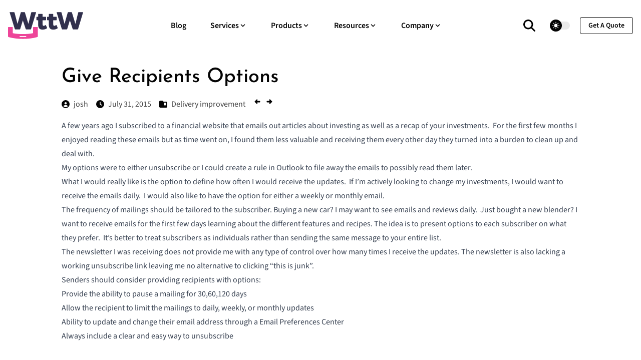

--- FILE ---
content_type: text/html
request_url: https://www.wordtothewise.com/2015/07/give-recipients-options/
body_size: 12273
content:
<!doctype html><html itemscope lang=en-us itemtype=http://schema.org/WebPage><head><link href="/css/style.min.9c1ae8ebb88f04ff8c1cecd71066d494a7830f7aa1a4d63521e2e5c0b1db138c.css" integrity="sha256-nBro67iPBP+MHOzXEGbUlKeDD3qhpNY1IeLlwLHbE4w=" rel=stylesheet><link rel=preload as=font href=/fonts/josefin-sans-v32-latin-500.aa4b5ab6bb3bdffb5d29649d3045dd8485da539a831b468d96d9e957868b14c4.woff2><link rel=preload as=font href=/fonts/josefin-sans-v32-latin-700.5ad8a194ac2c5e00d5460c42ce2cb008604b2a6e8efcd75cd3616782dfdd07d4.woff2><link rel=preload as=font href=/fonts/source-sans-3-v15-latin-600.580c6561987cd9c704bc20c808c2aa7543cbdd4eaca8ec334ae4985e61971333.woff2><link rel=preload as=font href=/fonts/source-sans-3-v15-latin-regular.6edbd48bf7fa0e34a5ad9f8da9e73a70d3ae7f51791deb8362c868fed9a7f68c.woff2><meta charset=utf-8><meta name=viewport content="width=device-width,initial-scale=1,maximum-scale=5"><link rel="shortcut icon" href=/images/favicon_hu14986147765348968823.png type=image/x-icon><link rel=icon href=/images/favicon_hu14986147765348968823.png type=image/x-icon><link rel=icon type=image/png sizes=48x48 href=/images/favicon_hu15797204957069164060.png><link rel=icon type=image/png sizes=96x96 href=/images/favicon_hu14986147765348968823.png><link rel=apple-touch-icon sizes=144x144 href=/images/favicon_hu8838676496099857720.png><link rel=manifest href=/manifest.webmanifest><meta name=msapplication-TileColor content="#ddd"><meta name=theme-color content="#ffffff"><base href=https://www.wordtothewise.com/2015/07/give-recipients-options/><title>Give Recipients Options | Word to the Wise</title>
<meta name=keywords content="deliverability,email,consulting"><meta name=description content="We can make your email strategy and delivery better"><meta name=author content="turscar.ie"><meta property="og:image" content="https://www.wordtothewise.com/images/og-image.png"><meta name=twitter:image content="https://www.wordtothewise.com/images/og-image.png"><meta name=twitter:card content="summary_large_image"><meta property="og:image:width" content="1920"><meta property="og:image:height" content="1080"><meta property="og:image:type" content="image/.png"><meta property="og:title" content="Give Recipients Options"><meta property="og:description" content="A few years ago I subscribed to a financial website that emails out articles about investing as well as a recap of your investments. For the first few months I enjoyed reading these emails but as time went on, I found them less valuable and receiving them every other day they turned into a burden to clean up and deal with. My options were to either unsubscribe or I could create a rule in Outlook to file away the emails to possibly read them later. What I would really like is the option to define how often I would receive the updates. If I’m actively looking to change my investments, I would want to receive the emails daily. I would also like to have the option for either a weekly or monthly email. The frequency of mailings should be tailored to the subscriber. Buying a new car? I may want to see emails and reviews daily. Just bought a new blender? I want to receive emails for the first few days learning about the different features and recipes. The idea is to present options to each subscriber on what they prefer. It’s better to treat subscribers as individuals rather than sending the same message to your entire list. The newsletter I was receiving does not provide me with any type of control over how many times I receive the updates. The newsletter is also lacking a working unsubscribe link leaving me no alternative to clicking “this is junk”. Senders should consider providing recipients with options:
"><meta property="og:type" content="website"><meta property="og:url" content="https://www.wordtothewise.com/2015/07/give-recipients-options/"><meta name=twitter:title content="Give Recipients Options"><meta name=twitter:description content="A few years ago I subscribed to a financial website that emails out articles about investing as well as a recap of your investments. For the first few months I enjoyed reading these emails but as time went on, I found them less valuable and receiving them every other day they turned into a burden to clean up and deal with. My options were to either unsubscribe or I could create a rule in Outlook to file away the emails to possibly read them later. What I would really like is the option to define how often I would receive the updates. If I’m actively looking to change my investments, I would want to receive the emails daily. I would also like to have the option for either a weekly or monthly email. The frequency of mailings should be tailored to the subscriber. Buying a new car? I may want to see emails and reviews daily. Just bought a new blender? I want to receive emails for the first few days learning about the different features and recipes. The idea is to present options to each subscriber on what they prefer. It’s better to treat subscribers as individuals rather than sending the same message to your entire list. The newsletter I was receiving does not provide me with any type of control over how many times I receive the updates. The newsletter is also lacking a working unsubscribe link leaving me no alternative to clicking “this is junk”. Senders should consider providing recipients with options:
"><meta name=twitter:creator content="@turscar.ie"><script defer src=https://stats.wordtothewise.com/script.js data-website-id=da464a5b-f6a7-41ca-98bd-d98909cdade4></script></head><body><header class="header sticky top-0 z-30"><nav class="navbar container"><div class=order-0><a class="navbar-brand block" href=/><svg width="150" height="54" class="fill-navy dark:fill-white" style="fill-rule:evenodd;clip-rule:evenodd;stroke-linejoin:round;stroke-miterlimit:2" viewBox="0 0 654 234"><path d="M0-34.118c.213-.741.742-1.06 1.59-1.06h7.681c.954.0.901.795.743 1.326L-.211.107c-.213.688-.689.953-1.484.953h-8.264c-.795.0-1.271-.265-1.484-.953l-5.934-17.854h-.105L-22.939.107c-.211.688-.688.953-1.483.953h-8.318c-.795.0-1.272-.265-1.483-.953l-10.595-33.959c-.161-.531-.213-1.326.74-1.326h7.682c.847.0 1.378.319 1.589 1.06l6.2 23.417h.105l6.676-23.417c.211-.741.742-1.06 1.59-1.06h5.615c.848.0 1.324.319 1.59 1.06l7.15 23.417h.108z" style="fill-rule:nonzero" transform="translate(201.74 146.575)scale(4.16667)"/><path d="M0 10.276c0 .965.115 1.703.342 2.271.34.795.965 1.192 1.929 1.192.852.0 1.989-.34 3.18-1.362.569-.455 1.192-.398 1.42.17l2.442 5.167c.226.455.056.965-.399 1.306-2.101 1.532-5.449 2.611-9.084 2.611-3.293.0-5.449-1.021-6.812-2.554-1.704-1.988-2.215-4.826-2.215-7.551V2.044h-2.725a1.017 1.017.0 01-1.021-1.022v-5.166c0-.568.453-1.022 1.021-1.022h2.725v-5.167c0-.568.455-1.022 1.021-1.022h7.155c.566.0 1.021.454 1.021 1.022v5.167h6.246c.567.0 1.022.454 1.022 1.022v5.166c0 .568-.455 1.022-1.022 1.022H0z" style="fill-rule:nonzero" transform="translate(301.122 62.406)scale(4.16667)"/><path d="M0 10.276c0 .965.115 1.703.342 2.271.34.795.965 1.192 1.929 1.192.852.0 1.989-.34 3.18-1.362.569-.455 1.192-.398 1.42.17l2.442 5.167c.226.455.056.965-.399 1.306-2.101 1.532-5.449 2.611-9.084 2.611-3.293.0-5.449-1.021-6.812-2.554-1.704-1.988-2.215-4.826-2.215-7.551V2.044h-2.725a1.017 1.017.0 01-1.021-1.022v-5.166c0-.568.453-1.022 1.021-1.022h2.725v-5.167c0-.568.455-1.022 1.021-1.022h7.155c.566.0 1.021.454 1.021 1.022v5.167h6.246c.567.0 1.022.454 1.022 1.022v5.166c0 .568-.455 1.022-1.022 1.022H0z" style="fill-rule:nonzero" transform="translate(393.848 62.406)scale(4.16667)"/><path d="M0-34.118c.211-.741.742-1.06 1.59-1.06h7.681c.954.0.901.795.741 1.326L-.213.107c-.211.688-.687.953-1.482.953h-8.266c-.795.0-1.271-.265-1.482-.953l-5.934-17.854h-.105L-22.939.107c-.213.688-.69.953-1.485.953h-8.316c-.795.0-1.272-.265-1.485-.953L-44.82-33.852c-.159-.531-.211-1.326.742-1.326h7.682c.847.0 1.376.319 1.589 1.06l6.198 23.417h.107l6.674-23.417c.213-.741.742-1.06 1.59-1.06h5.615c.848.0 1.324.319 1.59 1.06l7.152 23.417h.106z" style="fill-rule:nonzero" transform="translate(611.019 146.575)scale(4.16667)"/><path d="M0 14.644c0-.553-.422-1.002-.943-1.002h-12.116c-.521.0-.943.449-.943 1.002.0.557.422 1.006.943 1.006H-.943c.521.0.943-.449.943-1.006m-6.986 5.002c-9.327.152-20.448-1.088-29.047-3.479l-1.168-.363c-.69-.211-.953-.687-.953-1.482V-4.132c0-.567.454-1.022 1.02-1.022h7.943c.566.0 1.021.455 1.021 1.022V7.771h.012c6.241 1.312 14.344 1.922 21.166 1.881 6.822.041 14.926-.569 21.166-1.881h.012V-4.132c0-.567.455-1.022 1.021-1.022h7.943c.567.0 1.02.455 1.02 1.022v18.454c0 .795-.264 1.271-.953 1.482l-1.168.363c-8.6 2.391-19.721 3.631-29.047 3.479z" style="fill:#ee4599;fill-rule:nonzero" transform="translate(158.975 151.217)scale(4.16667)"/></svg></a></div><input id=nav-toggle type=checkbox class=hidden>
<label for=nav-toggle class="order-3 cursor-pointer flex items-center lg:hidden text-dark dark:text-white lg:order-1"><svg id="show-button" class="h-6 fill-current block" viewBox="0 0 20 20"><path d="M0 3h20v2H0V3zm0 6h20v2H0V9zm0 6h20v2H0V0z"/></svg><svg id="hide-button" class="h-6 fill-current hidden" viewBox="0 0 20 20"><polygon points="11 9 22 9 22 11 11 11 11 22 9 22 9 11 -2 11 -2 9 9 9 9 -2 11 -2" transform="rotate(45 10 10)"/></svg></label><ul id=nav-menu class="navbar-nav order-3 hidden lg:flex w-full pb-6 lg:order-1 lg:w-auto lg:space-x-2 lg:pb-0 xl:space-x-8"><li class=nav-item><a class=nav-link href=/blog/>Blog</a></li><li class="nav-item nav-dropdown group relative"><span class="nav-link
inline-flex items-center">Services<svg class="h-4 w-4 fill-current" viewBox="0 0 20 20"><path d="M9.293 12.95l.707.707L15.657 8l-1.414-1.414L10 10.828 5.757 6.586 4.343 8z"/></svg></span><ul class="nav-dropdown-list lg:group-hover:visible lg:group-hover:opacity-100"><li class=nav-dropdown-item><a class=nav-dropdown-link href=/strategy/>Strategy</a></li><li class=nav-dropdown-item><a class=nav-dropdown-link href=/deliverability/>Deliverability</a></li><li class=nav-dropdown-item><a class=nav-dropdown-link href=/classes/>Classes</a></li><li class=nav-dropdown-item><a class=nav-dropdown-link href=/training/>Training</a></li><li class=nav-dropdown-item><a class=nav-dropdown-link href=/mentoring/>Mentoring</a></li><li class=nav-dropdown-item><a class=nav-dropdown-link href=/speaking/>Speaking</a></li></ul></li><li class="nav-item nav-dropdown group relative"><span class="nav-link
inline-flex items-center">Products<svg class="h-4 w-4 fill-current" viewBox="0 0 20 20"><path d="M9.293 12.95l.707.707L15.657 8l-1.414-1.414L10 10.828 5.757 6.586 4.343 8z"/></svg></span><ul class="nav-dropdown-list lg:group-hover:visible lg:group-hover:opacity-100"><li class=nav-dropdown-item><a class=nav-dropdown-link href=/abacus/>Abacus</a></li></ul></li><li class="nav-item nav-dropdown group relative"><span class="nav-link
inline-flex items-center">Resources<svg class="h-4 w-4 fill-current" viewBox="0 0 20 20"><path d="M9.293 12.95l.707.707L15.657 8l-1.414-1.414L10 10.828 5.757 6.586 4.343 8z"/></svg></span><ul class="nav-dropdown-list lg:group-hover:visible lg:group-hover:opacity-100"><li class=nav-dropdown-item><a class=nav-dropdown-link href=/blog/>Industry News & Analysis</a></li><li class=nav-dropdown-item><a class=nav-dropdown-link target=_blank rel=noopener href=https://aboutmy.email/>AboutMy.Email</a></li><li class=nav-dropdown-item><a class=nav-dropdown-link target=_blank rel=noopener href=https://tools.wordtothewise.com/>Tools for Email People</a></li><li class=nav-dropdown-item><a class=nav-dropdown-link href=/other-resources/>Other Resources</a></li></ul></li><li class="nav-item nav-dropdown group relative"><span class="nav-link
inline-flex items-center">Company<svg class="h-4 w-4 fill-current" viewBox="0 0 20 20"><path d="M9.293 12.95l.707.707L15.657 8l-1.414-1.414L10 10.828 5.757 6.586 4.343 8z"/></svg></span><ul class="nav-dropdown-list lg:group-hover:visible lg:group-hover:opacity-100"><li class=nav-dropdown-item><a class=nav-dropdown-link href=/team/>About The Team</a></li><li class=nav-dropdown-item><a class=nav-dropdown-link href=/philosophy/>Our Philosophy</a></li><li class=nav-dropdown-item><a class=nav-dropdown-link href=/testimonials/>Our Clients</a></li><li class=nav-dropdown-item><a class=nav-dropdown-link href=/events/>Upcoming Events</a></li><li class=nav-dropdown-item><a class=nav-dropdown-link href=/contact/>Contact Us</a></li></ul></li><li class="mt-4 inline-block lg:hidden"><a class="btn btn-outline-primary btn-sm" href=/quote>get a quote</a></li></ul><div class="order-1 ml-auto flex items-center md:order-2 lg:ml-0"><a aria-label=search class="border-border text-dark hover:text-primary dark:border-darkmode-border mr-5 inline-block border-r pr-5 text-xl dark:text-white dark:hover:text-darkmode-primary" href=/search/><span><svg viewBox="0 0 512 512" class="absolute -translate-x-1/2 -translate-y-1/2 z-10 flex-no-shrink w-6 h-6 fill-black dark:fill-white"><path d="M416 208c0 45.9-14.9 88.3-40 122.7L502.6 457.4c12.5 12.5 12.5 32.8.0 45.3s-32.8 12.5-45.3.0L330.7 376c-34.4 25.2-76.8 40-122.7 40C93.1 416 0 322.9.0 208S93.1.0 208 0 416 93.1 416 208zM208 352a144 144 0 100-288 144 144 0 100 288z"/></svg></span></a><div class="theme-switcher mr-5 hidden"><input id=theme-switcher data-theme-switcher type=checkbox>
<label for=theme-switcher><span class=sr-only>theme switcher</span>
<span><svg class="absolute left-1/2 top-1/2 -translate-x-1/2 -translate-y-1/2 z-10 opacity-100 dark:opacity-0" viewBox="0 0 56 56" fill="#fff" height="16" width="16"><path d="M30 4.6c0-1-.9-2-2-2a2 2 0 00-2 2v5c0 1 .9 2 2 2s2-1 2-2zm9.6 9a2 2 0 000 2.8c.8.8 2 .8 2.9.0L46 13a2 2 0 000-2.9 2 2 0 00-3 0zm-26 2.8c.7.8 2 .8 2.8.0.8-.7.8-2 0-2.9L13 10c-.7-.7-2-.8-2.9.0-.7.8-.7 2.1.0 3zM28 16A12 12 0 0016 28a12 12 0 0012 12 12 12 0 0012-12A12 12 0 0028 16zm23.3 14c1.1.0 2-.9 2-2s-.9-2-2-2h-4.9a2 2 0 00-2 2c0 1.1 1 2 2 2zM4.7 26a2 2 0 00-2 2c0 1.1.9 2 2 2h4.9c1 0 2-.9 2-2s-1-2-2-2zm37.8 13.6a2 2 0 00-3 0 2 2 0 000 2.9l3.6 3.5a2 2 0 002.9.0c.8-.8.8-2.1.0-3zM10 43.1a2 2 0 000 2.9c.8.7 2.1.8 3 0l3.4-3.5c.8-.8.8-2.1.0-2.9s-2-.8-2.9.0zm20 3.4c0-1.1-.9-2-2-2a2 2 0 00-2 2v4.9c0 1 .9 2 2 2s2-1 2-2z"/></svg><svg class="absolute left-1/2 top-1/2 -translate-x-1/2 -translate-y-1/2 z-10 opacity-0 dark:opacity-100" viewBox="0 0 24 24" fill="none" height="16" width="16"><path fill="#000" fill-rule="evenodd" clip-rule="evenodd" d="M8.2 2.2c1-.4 2 .6 1.6 1.5-1 3-.4 6.4 1.8 8.7a8.4 8.4.0 008.7 1.8c1-.3 2 .5 1.5 1.5v.1A10.3 10.3.0 0112.4 22 10.3 10.3.0 013.2 6.7c1-2 2.9-3.5 4.9-4.4z"/></svg></span></label></div><script>var darkMode=!1;window.matchMedia("(prefers-color-scheme: dark)").matches&&(darkMode=!0),localStorage.getItem("theme")==="dark"?darkMode=!0:localStorage.getItem("theme")==="light"&&(darkMode=!1),darkMode?document.documentElement.classList.add("dark"):document.documentElement.classList.remove("dark"),document.addEventListener("DOMContentLoaded",()=>{var e=document.querySelectorAll("[data-theme-switcher]"),t=document.querySelector(".theme-switcher");[].forEach.call(e,function(e){e.checked=darkMode,e.addEventListener("click",()=>{document.documentElement.classList.toggle("dark"),localStorage.setItem("theme",document.documentElement.classList.contains("dark")?"dark":"light")})}),t.classList.remove("hidden")})</script><a href=/quote class="btn btn-outline-primary btn-sm hidden lg:inline-block">get a quote</a></div></nav></header><main><section class="section pt-7"><div class=container><div class="row justify-center"><article class=lg:col-10><h1 class="h2 mb-4" data-date=2015-07-31 data-pagefind-meta=date[data-date] data-pagefind-sort=date[data-date] data-pagefind-body>Give Recipients Options</h1><ul class="mb-4 flex"><li class="mr-4 inline-block"><a href=/team/josh/ class="flex justify-between items-center"><svg viewBox="0 0 512 512" class="h-4 w-4 mr-2 dark:fill-white fill-dark"><path d="M399 384.2C376.9 345.8 335.4 320 288 320h-64c-47.4.0-88.9 25.8-111 64.2 35.2 39.2 86.2 63.8 143 63.8s107.8-24.7 143-63.8zM0 256a256 256 0 11512 0A256 256 0 110 256zm256 16a72 72 0 100-144 72 72 0 100 144z"/></svg><span data-pagefind-filter=author>josh</span></a></li><li class="mr-4 flex justify-between items-center"><svg viewBox="0 0 512 512" class="h-4 w-4 mr-2 dark:fill-white fill-dark"><path d="M256 0a256 256 0 110 512A256 256 0 11256 0zM232 120v136c0 8 4 15.5 10.7 20l96 64c11 7.4 25.9 4.4 33.3-6.7s4.4-25.9-6.7-33.3L280 243.2V120c0-13.3-10.7-24-24-24s-24 10.7-24 24z"/></svg>
July 31, 2015</li><li class="mr-4 flex justify-between items-center"><svg viewBox="0 0 512 512" class="h-4 w-4 mr-2 dark:fill-white fill-dark"><path d="M448 480H64c-35.3.0-64-28.7-64-64V96C0 60.7 28.7 32 64 32h128c20.1.0 39.1 9.5 51.2 25.6l19.2 25.6c6 8.1 15.5 12.8 25.6 12.8h160c35.3.0 64 28.7 64 64v256c0 35.3-28.7 64-64 64zM288 176v160c0 6.1 3.4 11.6 8.8 14.3s11.9 2.1 16.8-1.5L368 308l54.4 40.8c4.8 3.6 11.3 4.2 16.8 1.5s8.8-8.2 8.8-14.3V176c0-8.8-7.2-16-16-16H304c-8.8.0-16 7.2-16 16z"/></svg>
<a href=/categories/delivery-improvement/><span data-pagefind-filter=category>Delivery improvement</span></a></li><li class="mr-d flex justify-between items-right"><a href=/2015/07/google-postmaster-tools/><svg class="h-4 w-4 mr-2 dark:fill-white fill-dark" viewBox="0 0 640 640"><path d="M105.4 342.6c-12.5-12.5-12.5-32.8.0-45.3l160-160C274.6 128.1 288.3 125.4 300.3 130.4S320 147.1 320 160v96H496c26.5.0 48 21.5 48 48v32c0 26.5-21.5 48-48 48H320v96C320 492.9 312.2 504.6 300.2 509.6S274.5 511.8 265.3 502.7l-160-160z"/></svg></a>
<a href=/2015/08/are-botnets-really-the-spam-problem/><svg viewBox="0 0 640 640" class="h-4 w-4 mr-2 dark:fill-white fill-dark"><path d="M534.6 297.4c12.5 12.5 12.5 32.8.0 45.3l-160 160C365.4 511.9 351.7 514.6 339.7 509.6S320 492.9 320 480V384H144c-26.5.0-48-21.5-48-48V304c0-26.5 21.5-48 48-48H320V160C320 147.1 327.8 135.4 339.8 130.4S365.5 128.2 374.7 137.3l160 160z"/></svg></a></li></ul><div class="content mb-10" data-pagefind-weight=3 data-pagefind-body><p>A few years ago I subscribed to a financial website that emails out articles about investing as well as a recap of your investments.  For the first few months I enjoyed reading these emails but as time went on, I found them less valuable and receiving them every other day they turned into a burden to clean up and deal with.<br>My options were to either unsubscribe or I could create a rule in Outlook to file away the emails to possibly read them later.<br><p>What I would really like is the option to define how often I would receive the updates.  If I’m actively looking to change my investments, I would want to receive the emails daily.  I would also like to have the option for either a weekly or monthly email.<br>The frequency of mailings should be tailored to the subscriber. Buying a new car? I may want to see emails and reviews daily.  Just bought a new blender? I want to receive emails for the first few days learning about the different features and recipes. The idea is to present options to each subscriber on what they prefer.  It’s better to treat subscribers as individuals rather than sending the same message to your entire list.<br>The newsletter I was receiving does not provide me with any type of control over how many times I receive the updates. The newsletter is also lacking a working unsubscribe link leaving me no alternative to clicking “this is junk”.<br>Senders should consider providing recipients with options:</p></p><ul><li>Provide the ability to pause a mailing for 30,60,120 days</li><li>Allow the recipient to limit the mailings to daily, weekly, or monthly updates</li><li>Ability to update and change their email address through a Email Preferences Center</li><li>Always include a clear and easy way to unsubscribe</li></ul></div><div class="row items-start justify-between"><div class="lg:col-5 mb-10 flex items-center lg:mb-0" data-pagefind-meta="tags:email, Marketing, Relevancy"><ul><li class=inline-block><a class="bg-theme-light hover:bg-primary dark:bg-darkmode-theme-light dark:hover:bg-darkmode-primary dark:hover:text-dark m-1 block rounded px-3 py-1 hover:text-white" href=/tag/email/>Email</a></li><li class=inline-block><a class="bg-theme-light hover:bg-primary dark:bg-darkmode-theme-light dark:hover:bg-darkmode-primary dark:hover:text-dark m-1 block rounded px-3 py-1 hover:text-white" href=/tag/marketing/>Marketing</a></li><li class=inline-block><a class="bg-theme-light hover:bg-primary dark:bg-darkmode-theme-light dark:hover:bg-darkmode-primary dark:hover:text-dark m-1 block rounded px-3 py-1 hover:text-white" href=/tag/relevancy/>Relevancy</a></li></ul></div><div class="lg:col-4 flex items-center"><div class=share-icons><h5 class=share-title>Share :</h5><a class="share-link share-facebook" href="https://facebook.com/sharer/sharer.php?u=https%3a%2f%2fwww.wordtothewise.com%2f2015%2f07%2fgive-recipients-options%2f" target=_blank rel=noopener aria-label="share facebook"><span class=share-icon><svg viewBox="0 0 24 24"><path d="M18.77 7.46H14.5v-1.9c0-.9.6-1.1 1-1.1h3V.5h-4.33C10.24.5 9.5 3.44 9.5 5.32v2.15h-3v4h3v12h5v-12h3.85l.42-4z"/></svg>
</span></a><a class="share-link share-email" href="mailto:?subject=Share&amp;body=https%3a%2f%2fwww.wordtothewise.com%2f2015%2f07%2fgive-recipients-options%2f" target=_self rel=noopener aria-label="share email"><span aria-hidden=true class=share-icon><svg viewBox="0 0 24 24"><path d="M22 4H2C.9 4 0 4.9.0 6v12c0 1.1.9 2 2 2h20c1.1.0 2-.9 2-2V6c0-1.1-.9-2-2-2zM7.25 14.43l-3.5 2c-.08.05-.17.07-.25.07-.17.0-.34-.1-.43-.25-.14-.24-.06-.55.18-.68l3.5-2c.24-.14.55-.06.68.18.14.24.06.55-.18.68zm4.75.07c-.1.0-.2-.03-.27-.08l-8.5-5.5c-.23-.15-.3-.46-.15-.7.15-.22.46-.3.7-.14L12 13.4l8.23-5.32c.23-.15.54-.08.7.15.14.23.07.54-.16.7l-8.5 5.5c-.08.04-.17.07-.27.07zm8.93 1.75c-.1.16-.26.25-.43.25-.08.0-.17-.02-.25-.07l-3.5-2c-.24-.13-.32-.44-.18-.68s.44-.32.68-.18l3.5 2c.24.13.32.44.18.68z"/></svg>
</span></a><a class="share-link share-reddit" href="https://reddit.com/submit/?url=https%3a%2f%2fwww.wordtothewise.com%2f2015%2f07%2fgive-recipients-options%2f&amp;resubmit=true&amp;title=Share" target=_blank rel=noopener aria-label="share reddit"><span aria-hidden=true class=share-icon><svg viewBox="0 0 24 24"><path d="M24 11.5c0-1.65-1.35-3-3-3-.96.0-1.86.48-2.42 1.24-1.64-1-3.75-1.64-6.07-1.72.08-1.1.4-3.05 1.52-3.7.72-.4 1.73-.24 3 .5C17.2 6.3 18.46 7.5 20 7.5c1.65.0 3-1.35 3-3s-1.35-3-3-3c-1.38.0-2.54.94-2.88 2.22-1.43-.72-2.64-.8-3.6-.25-1.64.94-1.95 3.47-2 4.55-2.33.08-4.45.7-6.1 1.72C4.86 8.98 3.96 8.5 3 8.5c-1.65.0-3 1.35-3 3 0 1.32.84 2.44 2.05 2.84-.03.22-.05.44-.05.66.0 3.86 4.5 7 10 7s10-3.14 10-7c0-.22-.02-.44-.05-.66 1.2-.4 2.05-1.54 2.05-2.84zM2.3 13.37C1.5 13.07 1 12.35 1 11.5c0-1.1.9-2 2-2 .64.0 1.22.32 1.6.82-1.1.85-1.92 1.9-2.3 3.05zm3.7.13c0-1.1.9-2 2-2s2 .9 2 2-.9 2-2 2-2-.9-2-2zm9.8 4.8c-1.08.63-2.42.96-3.8.96-1.4.0-2.74-.34-3.8-.95-.24-.13-.32-.44-.2-.68.15-.24.46-.32.7-.18 1.83 1.06 4.76 1.06 6.6.0.23-.13.53-.05.67.2.14.23.06.54-.18.67zm.2-2.8c-1.1.0-2-.9-2-2s.9-2 2-2 2 .9 2 2-.9 2-2 2zm5.7-2.13c-.38-1.16-1.2-2.2-2.3-3.05.38-.5.97-.82 1.6-.82 1.1.0 2 .9 2 2 0 .84-.53 1.57-1.3 1.87z"/></svg>
</span></a><a class="share-link share-linkedin" href="https://www.linkedin.com/sharing/share-offsite/?url=https%3a%2f%2fwww.wordtothewise.com%2f2015%2f07%2fgive-recipients-options%2f" target=_blank rel=noopener aria-label="share linkedin"><span aria-hidden=true class=share-icon><svg viewBox="0 0 24 24"><path d="M20.447 20.452h-3.554v-5.569c0-1.328-.027-3.037-1.852-3.037-1.853.0-2.136 1.445-2.136 2.939v5.667H9.351V9h3.414v1.561h.046c.477-.9 1.637-1.85 3.37-1.85 3.601.0 4.267 2.37 4.267 5.455v6.286zM5.337 7.433A2.062 2.062.0 013.274 5.368a2.064 2.064.0 112.063 2.065m1.782 13.019H3.555V9h3.564zM22.225.0H1.771C.792.0.0.774.0 1.729v20.542C0 23.227.792 24 1.771 24h20.451C23.2 24 24 23.227 24 22.271V1.729C24 .774 23.2.0 22.222.0z"/></svg></span></a></div></div></div><div class=flex><div class="flex-1 inline-block"><a href=/2015/07/google-postmaster-tools/><span class=inline-flex><svg class="h-4 w-4 mr-2 dark:fill-white fill-dark" viewBox="0 0 640 640"><path d="M105.4 342.6c-12.5-12.5-12.5-32.8.0-45.3l160-160C274.6 128.1 288.3 125.4 300.3 130.4S320 147.1 320 160v96H496c26.5.0 48 21.5 48 48v32c0 26.5-21.5 48-48 48H320v96C320 492.9 312.2 504.6 300.2 509.6S274.5 511.8 265.3 502.7l-160-160z"/></svg>Google Postmaster Tools</span></a></div><div class="flex-1 inline-block"><a href=/2015/08/are-botnets-really-the-spam-problem/><span class=inline-flex>Are botnets really the spam problem?<svg viewBox="0 0 640 640" class="h-4 w-4 ml-2 dark:fill-white fill-dark inline"><path d="M534.6 297.4c12.5 12.5 12.5 32.8.0 45.3l-160 160C365.4 511.9 351.7 514.6 339.7 509.6S320 492.9 320 480V384H144c-26.5.0-48-21.5-48-48V304c0-26.5 21.5-48 48-48H320V160C320 147.1 327.8 135.4 339.8 130.4S365.5 128.2 374.7 137.3l160 160z"/></svg></span></a></div></div></article></div><div class="section pb-0"><h2 class="h3 mb-12">Related Posts</h2><div class=row><div class="lg:col-4 md:col-6 mb-14"><div class="bg-body dark:bg-darkmode-body"><h4 class=mb-3><a href=/2012/05/relevant-and-timely-marketing/>Relevant and timely marketing</a></h4><ul class="mb-4 flex"><li class="mr-4 inline-block"><a href=/team/laura/ class="flex justify-between items-center"><svg viewBox="0 0 512 512" class="h-4 w-4 mr-2 dark:fill-white fill-dark"><path d="M399 384.2C376.9 345.8 335.4 320 288 320h-64c-47.4.0-88.9 25.8-111 64.2 35.2 39.2 86.2 63.8 143 63.8s107.8-24.7 143-63.8zM0 256a256 256 0 11512 0A256 256 0 110 256zm256 16a72 72 0 100-144 72 72 0 100 144z"/></svg> laura</a></li><li class="mr-4 inline-block"><span class="flex justify-between items-center"><svg viewBox="0 0 512 512" class="h-4 w-4 mr-2 dark:fill-white fill-dark"><path d="M256 0a256 256 0 110 512A256 256 0 11256 0zM232 120v136c0 8 4 15.5 10.7 20l96 64c11 7.4 25.9 4.4 33.3-6.7s4.4-25.9-6.7-33.3L280 243.2V120c0-13.3-10.7-24-24-24s-24 10.7-24 24z"/></svg> May 19, 2012</span></li></ul><ul class="mb-4 flex"><li class="mr-4 flex justify-between items-center"><svg viewBox="0 0 512 512" class="h-4 w-4 mr-2 dark:fill-white fill-dark"><path d="M448 480H64c-35.3.0-64-28.7-64-64V96C0 60.7 28.7 32 64 32h128c20.1.0 39.1 9.5 51.2 25.6l19.2 25.6c6 8.1 15.5 12.8 25.6 12.8h160c35.3.0 64 28.7 64 64v256c0 35.3-28.7 64-64 64zM288 176v160c0 6.1 3.4 11.6 8.8 14.3s11.9 2.1 16.8-1.5L368 308l54.4 40.8c4.8 3.6 11.3 4.2 16.8 1.5s8.8-8.2 8.8-14.3V176c0-8.8-7.2-16-16-16H304c-8.8.0-16 7.2-16 16z"/></svg>
<a href=/categories/best-practices/ class=ms-1>Best Practices</a></li></ul><p class=mb-6><p>What better time to advertise pizza specials than at 2:30 pm on a Friday afternoon?<br>Either my local pizza joint is doing sophisticated tracking (hrmmm… these people often order pizza on the weekend, email on Friday) or I’m just smack dab in the middle of their average demographic.<br>In either case, advertising pizza on a Friday afternoon strikes me as the epitome of timely, relevant marketing.<br>Pizza for dinner, anyone?</p></p><a class="btn btn-outline-primary btn-sm" href=/2012/05/relevant-and-timely-marketing/>Read More</a></div></div><div class="lg:col-4 md:col-6 mb-14"><div class="bg-body dark:bg-darkmode-body"><h4 class=mb-3><a href=/2010/08/how-not-to-build-a-mailing-list/>How not to build a mailing list</a></h4><ul class="mb-4 flex"><li class="mr-4 inline-block"><a href=/team/laura/ class="flex justify-between items-center"><svg viewBox="0 0 512 512" class="h-4 w-4 mr-2 dark:fill-white fill-dark"><path d="M399 384.2C376.9 345.8 335.4 320 288 320h-64c-47.4.0-88.9 25.8-111 64.2 35.2 39.2 86.2 63.8 143 63.8s107.8-24.7 143-63.8zM0 256a256 256 0 11512 0A256 256 0 110 256zm256 16a72 72 0 100-144 72 72 0 100 144z"/></svg> laura</a></li><li class="mr-4 inline-block"><span class="flex justify-between items-center"><svg viewBox="0 0 512 512" class="h-4 w-4 mr-2 dark:fill-white fill-dark"><path d="M256 0a256 256 0 110 512A256 256 0 11256 0zM232 120v136c0 8 4 15.5 10.7 20l96 64c11 7.4 25.9 4.4 33.3-6.7s4.4-25.9-6.7-33.3L280 243.2V120c0-13.3-10.7-24-24-24s-24 10.7-24 24z"/></svg> Aug 17, 2010</span></li></ul><ul class="mb-4 flex"><li class="mr-4 flex justify-between items-center"><svg viewBox="0 0 512 512" class="h-4 w-4 mr-2 dark:fill-white fill-dark"><path d="M448 480H64c-35.3.0-64-28.7-64-64V96C0 60.7 28.7 32 64 32h128c20.1.0 39.1 9.5 51.2 25.6l19.2 25.6c6 8.1 15.5 12.8 25.6 12.8h160c35.3.0 64 28.7 64 64v256c0 35.3-28.7 64-64 64zM288 176v160c0 6.1 3.4 11.6 8.8 14.3s11.9 2.1 16.8-1.5L368 308l54.4 40.8c4.8 3.6 11.3 4.2 16.8 1.5s8.8-8.2 8.8-14.3V176c0-8.8-7.2-16-16-16H304c-8.8.0-16 7.2-16 16z"/></svg>
<a href=/categories/best-practices/ class=ms-1>Best Practices</a></li></ul><p class=mb-6><p>I mentioned yesterday one of the major political blogs launched their mailing list yesterday. I pointed out a number of things they did that may cause problems. Today, I discovered another problem.<br>This particular blog has been around for a long time, probably close to 10 years. It allows anyone to join and create their own blogs and comment with registered users. As part of their new mailing list, they added everyone who has ever registered to their mailing list. They did not send a “we have a new list, want to join it?” email, they added every registered user to the list and said “you can opt out if you want.”<br>This is such a bad idea. My own account was used once, to make one comment, back in 2005. Yes, 2005. It’s been almost 5 years since I last logged into the site. Sure, I have email addresses that go back that far, but not everyone does. That list is going to be full of problems: dead addresses, spamtraps, duplicates, unengaged and uninterested.<br>Seriously, they’re adding people who’ve not logged into their site in 5 years to a mailing list. How can this NOT go horribly wrong?<br>My initial thought was this was going to blow up in a week. I’m now guessing they’ll start seeing delivery problems a lot sooner than that.</p></p><a class="btn btn-outline-primary btn-sm" href=/2010/08/how-not-to-build-a-mailing-list/>Read More</a></div></div><div class="lg:col-4 md:col-6 mb-14"><div class="bg-body dark:bg-darkmode-body"><h4 class=mb-3><a href=/2011/05/the-answer-is-42/>The answer is 42</a></h4><ul class="mb-4 flex"><li class="mr-4 inline-block"><a href=/team/laura/ class="flex justify-between items-center"><svg viewBox="0 0 512 512" class="h-4 w-4 mr-2 dark:fill-white fill-dark"><path d="M399 384.2C376.9 345.8 335.4 320 288 320h-64c-47.4.0-88.9 25.8-111 64.2 35.2 39.2 86.2 63.8 143 63.8s107.8-24.7 143-63.8zM0 256a256 256 0 11512 0A256 256 0 110 256zm256 16a72 72 0 100-144 72 72 0 100 144z"/></svg> laura</a></li><li class="mr-4 inline-block"><span class="flex justify-between items-center"><svg viewBox="0 0 512 512" class="h-4 w-4 mr-2 dark:fill-white fill-dark"><path d="M256 0a256 256 0 110 512A256 256 0 11256 0zM232 120v136c0 8 4 15.5 10.7 20l96 64c11 7.4 25.9 4.4 33.3-6.7s4.4-25.9-6.7-33.3L280 243.2V120c0-13.3-10.7-24-24-24s-24 10.7-24 24z"/></svg> May 10, 2011</span></li></ul><ul class="mb-4 flex"><li class="mr-4 flex justify-between items-center"><svg viewBox="0 0 512 512" class="h-4 w-4 mr-2 dark:fill-white fill-dark"><path d="M448 480H64c-35.3.0-64-28.7-64-64V96C0 60.7 28.7 32 64 32h128c20.1.0 39.1 9.5 51.2 25.6l19.2 25.6c6 8.1 15.5 12.8 25.6 12.8h160c35.3.0 64 28.7 64 64v256c0 35.3-28.7 64-64 64zM288 176v160c0 6.1 3.4 11.6 8.8 14.3s11.9 2.1 16.8-1.5L368 308l54.4 40.8c4.8 3.6 11.3 4.2 16.8 1.5s8.8-8.2 8.8-14.3V176c0-8.8-7.2-16-16-16H304c-8.8.0-16 7.2-16 16z"/></svg>
<a href=/categories/industry/ class=ms-1>Industry</a></li></ul><p class=mb-6><p>I continually run into companies that don’t really have a goal or understanding of their email marketing program. They’ve never really asked questions about how they’re using email or even why email is the right answer. Lots of companies are also diving head first into email marketing or the social media craze without having thought about what their goals are and what they want to happen.<br>What regularly ends up happening to companies that jump in without a clear goal is they get into a situation where their delivery is bad. Then they read a lot of best practice advice on the net and try to implement all of it. Sometimes that works, but other times it doesn’t. Finally they hire me or another consultant to help them sort out where it all went pear shaped.<br>My consulting isn’t about rote recitation of common best practices. Instead, I want to know about a client’s business and what they think about email.  The most frequent question I ask clients is: How does email fit into your business? What are your goals for your business? What is your value proposition?<br>Some of my clients can’t answer these question. They just tell me they want to use email and they don’t know what they’re doing and that’s why they hired me. Well, I can help them successfully send email, but I can’t help them decide what role email plays in their business. Those are the decisions my client needs to make. I can’t set their business goals for them.<br>When was the last time you actually sat down and just thought about your business goals? I know that sometimes it’s hard to find the time to look at your business and where it’s going. “Think about it? I’m too busy doing it!” But every business person needs to look at their business goals.<br>Once you’ve thought about your goals, think about your email marketing program. Is email helping you to reach those goals? How?<br>If you’ve reached your current business goals, what are your next ones? And how does email fit into those goals?<br>Sure, having <a href=http://en.wikipedia.org/wiki/Phrases_from_The_Hitchhiker%27s_Guide_to_the_Galaxy#Answer_to_the_Ultimate_Question_of_Life.2C_the_Universe.2C_and_Everything_.2842.29>an answer is good</a>, but are you actually asking the right question?</p></p><a class="btn btn-outline-primary btn-sm" href=/2011/05/the-answer-is-42/>Read More</a></div></div></div></div></div></section></main><footer class="bg-theme-light dark:bg-darkmode-theme-light"><div class=container><div class="row items-center py-10"><div class="lg:col-3 mb-8 text-center lg:mb-0 lg:text-left"><ul class=social-icons><li><a href=/index.xml aria-label=RSS><svg viewBox="0 0 448 512"><path d="M0 64C0 46.3 14.3 32 32 32c229.8.0 416 186.2 416 416 0 17.7-14.3 32-32 32s-32-14.3-32-32C384 253.6 226.4 96 32 96 14.3 96 0 81.7.0 64zM0 416a64 64 0 11128 0A64 64 0 110 416zM32 160c159.1.0 288 128.9 288 288 0 17.7-14.3 32-32 32s-32-14.3-32-32c0-123.7-100.3-224-224-224-17.7.0-32-14.3-32-32s14.3-32 32-32z"/></svg></a></li></ul></div><div class="lg:col-6 mb-8 text-center lg:mb-0"><ul><li class="m-3 inline-block"><a href=/team/>About</a></li><li class="m-3 inline-block"><a href=/contact/>Contact Us</a></li><li class="m-3 inline-block"><a href=/privacy/>Privacy Policy</a></li><li class="m-3 inline-block"><a href=/humans/>Made By Humans</a></li></ul></div><div class="lg:col-3 mb-8 text-center lg:mb-0 lg:mt-0 lg:text-right"><ul class=social-icons><li><a target=_blank aria-label=Facebook rel="nofollow noopener" href=https://www.facebook.com/WiseDeliverability><svg viewBox="0 0 512 512"><path d="M512 256C512 114.6 397.4.0 256 0S0 114.6.0 256C0 376 82.7 476.8 194.2 504.5V334.2H141.4V256h52.8V222.3c0-87.1 39.4-127.5 125-127.5 16.2.0 44.2 3.2 55.7 6.4V172c-6-.6-16.5-1-29.6-1-42 0-58.2 15.9-58.2 57.2V256h83.6l-14.4 78.2H287V510.1C413.8 494.8 512 386.9 512 256h0z"/></svg></a></li><li><a target=_blank aria-label=Github rel="nofollow noopener" href=https://github.com/turscar><svg viewBox="0 0 496 512"><path d="M165.9 397.4c0 2-2.3 3.6-5.2 3.6-3.3.3-5.6-1.3-5.6-3.6.0-2 2.3-3.6 5.2-3.6 3-.3 5.6 1.3 5.6 3.6zm-31.1-4.5c-.7 2 1.3 4.3 4.3 4.9 2.6 1 5.6.0 6.2-2s-1.3-4.3-4.3-5.2c-2.6-.7-5.5.3-6.2 2.3zm44.2-1.7c-2.9.7-4.9 2.6-4.6 4.9.3 2 2.9 3.3 5.9 2.6 2.9-.7 4.9-2.6 4.6-4.6-.3-1.9-3-3.2-5.9-2.9zM244.8 8C106.1 8 0 113.3.0 252c0 110.9 69.8 205.8 169.5 239.2 12.8 2.3 17.3-5.6 17.3-12.1.0-6.2-.3-40.4-.3-61.4.0.0-70 15-84.7-29.8.0.0-11.4-29.1-27.8-36.6.0.0-22.9-15.7 1.6-15.4.0.0 24.9 2 38.6 25.8 21.9 38.6 58.6 27.5 72.9 20.9 2.3-16 8.8-27.1 16-33.7-55.9-6.2-112.3-14.3-112.3-110.5.0-27.5 7.6-41.3 23.6-58.9-2.6-6.5-11.1-33.3 2.6-67.9 20.9-6.5 69 27 69 27 20-5.6 41.5-8.5 62.8-8.5s42.8 2.9 62.8 8.5c0 0 48.1-33.6 69-27 13.7 34.7 5.2 61.4 2.6 67.9 16 17.7 25.8 31.5 25.8 58.9.0 96.5-58.9 104.2-114.8 110.5 9.2 7.9 17 22.9 17 46.4.0 33.7-.3 75.4-.3 83.6.0 6.5 4.6 14.4 17.3 12.1C428.2 457.8 496 362.9 496 252 496 113.3 383.5 8 244.8 8zM97.2 352.9c-1.3 1-1 3.3.7 5.2 1.6 1.6 3.9 2.3 5.2 1 1.3-1 1-3.3-.7-5.2-1.6-1.6-3.9-2.3-5.2-1zm-10.8-8.1c-.7 1.3.3 2.9 2.3 3.9 1.6 1 3.6.7 4.3-.7.7-1.3-.3-2.9-2.3-3.9-2-.6-3.6-.3-4.3.7zm32.4 35.6c-1.6 1.3-1 4.3 1.3 6.2 2.3 2.3 5.2 2.6 6.5 1 1.3-1.3.7-4.3-1.3-6.2-2.2-2.3-5.2-2.6-6.5-1zm-11.4-14.7c-1.6 1-1.6 3.6.0 5.9 1.6 2.3 4.3 3.3 5.6 2.3 1.6-1.3 1.6-3.9.0-6.2-1.4-2.3-4-3.3-5.6-2z"/></svg></a></li><li><a target=_blank aria-label=LinkedIn rel="nofollow noopener" href=https://www.linkedin.com/company/word-to-the-wise/><svg viewBox="0 0 448 512"><path d="M416 32H31.9C14.3 32 0 46.5.0 64.3v383.4C0 465.5 14.3 480 31.9 480H416c17.6.0 32-14.5 32-32.3V64.3c0-17.8-14.4-32.3-32-32.3zM135.4 416H69V202.2h66.5V416zm-33.2-243c-21.3.0-38.5-17.3-38.5-38.5S80.9 96 102.2 96c21.2.0 38.5 17.3 38.5 38.5.0 21.3-17.2 38.5-38.5 38.5zm282.1 243h-66.4V312c0-24.8-.5-56.7-34.5-56.7-34.6.0-39.9 27-39.9 54.9V416h-66.4V202.2h63.7v29.2h.9c8.9-16.8 30.6-34.5 62.9-34.5 67.2.0 79.7 44.3 79.7 101.9V416z"/></svg></a></li></ul></div></div></div><div class="border-border dark:border-darkmode-border border-t py-7"><div class="text-light dark:text-darkmode-light container text-center"><p>© 2025 Word to the Wise</p></div></div></footer><script defer src=/js/lazy.55d87ebe38040fb6c399a12d078d5794dbaaa8226ee31e0b444a39ea49a4615c.js integrity="sha256-Vdh+vjgED7bDmaEtB41XlNuqqCJu4x4LREo56kmkYVw=" crossorigin=anonymous></script><script crossorigin=anonymous integrity="sha256-oTY627BRwjg3EDpNYfrLrZY5+fc7i+wXasrnVv3gwhQ=" src=/js/script.min.a1363adbb051c23837103a4d61facbad9639f9f73b8bec176acae756fde0c214.js></script><script>"serviceWorker"in navigator&&navigator.serviceWorker.register("/service-worker.js")</script></body></html>